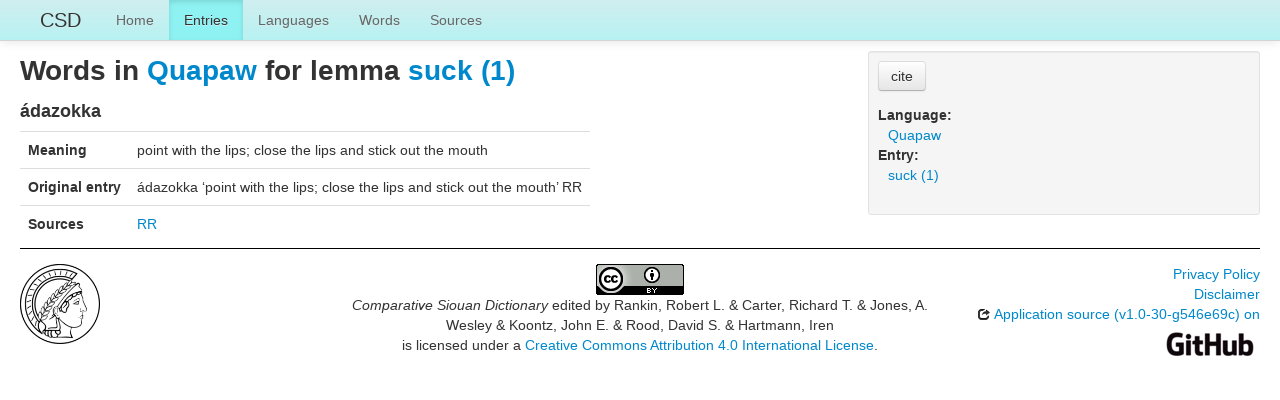

--- FILE ---
content_type: text/html; charset=utf-8
request_url: https://csd.clld.org/valuesets/qu-180
body_size: 2381
content:
<!DOCTYPE html>
<html lang="en">
    
    
    <head>
        <meta charset="utf-8">
        <title>
            Comparative Siouan Dictionary -
             
        </title>
        <meta name="viewport" content="width=device-width, initial-scale=1.0">
        <meta name="description" content="">
        <meta name="author" content="">
        <link rel="shortcut icon"
              href="https://csd.clld.org/clld-static/images/favicon.ico?v=09d100e13044a2eb539ec25f78d7a40a"
              type="image/x-icon" />

        <link href="https://csd.clld.org/clld-static/css/packed.99ba6073.css" rel="stylesheet">

        <script src="https://csd.clld.org/clld-static/js/packed.74d7fd0e.js"></script>

        <link rel="unapi-server" type="application/xml" title="unAPI" href="https://csd.clld.org/unapi">
        <script src="https://csd.clld.org/_js"></script>
         
    </head>
    <body id="r-valueset">
        

        <div id="top" class="navbar navbar-static-top">
            <div class="navbar-inner">
                <div class="container-fluid">
                    <a class="btn btn-navbar" data-toggle="collapse" data-target=".nav-collapse">
                        <span class="icon-bar"></span>
                        <span class="icon-bar"></span>
                        <span class="icon-bar"></span>
                    </a>
                    
    <a class="brand" href="https://csd.clld.org/">CSD</a>

                    <div class="nav-collapse collapse">
                        <ul class="nav">
                        
                            <li id="menuitem_dataset" class="">
                                <a href="https://csd.clld.org/" title="Home">Home</a>
                            </li>
                        
                            <li id="menuitem_parameters" class="active">
                                <a href="https://csd.clld.org/parameters" title="Entries">Entries</a>
                            </li>
                        
                            <li id="menuitem_languages" class="">
                                <a href="https://csd.clld.org/languages" title="Languages">Languages</a>
                            </li>
                        
                            <li id="menuitem_values" class="">
                                <a href="https://csd.clld.org/values" title="Words">Words</a>
                            </li>
                        
                            <li id="menuitem_sources" class="">
                                <a href="https://csd.clld.org/sources" title="Sources">Sources</a>
                            </li>
                        </ul>
                    
                    </div><!--/.nav-collapse -->
                </div>
            </div>
        </div>

        <div class="container-fluid">
            <abbr class="unapi-id" title="https%3A%2F%2Fcsd.clld.org%2Fvaluesets%2Fqu-180"></abbr>
                <div class="row-fluid">
                    <div class="span8">
                    









<h2>Words in <a class="Language" href="https://csd.clld.org/languages/qu" title="Quapaw">Quapaw</a> for lemma <a class="Parameter" href="https://csd.clld.org/parameters/180" title="suck (1)">suck (1)</a></h2>

    <h4>
        ádazokka
    </h4>
    <table class="table table-nonfluid">
        <tbody>
            <tr>
                <th>Meaning</th>
                <td>point with the lips; close the lips and stick out the mouth</td>
            </tr>
            <tr>
                <th>Original entry</th>
                <td>ádazokka ‘point with the lips; close the lips and stick out the mouth’ RR</td>
            </tr>
            <tr>
                <th>Sources</th>
                <td><span><span class="citation"><a class="Source" href="https://csd.clld.org/sources/rr" title="RR">RR</a><span class="pages"></span></span></span></td>
            </tr>
        </tbody>
    </table>




                    </div>
                    <div id="sidebar" class="span4">
                        
<div class="well well-small">
    <p>
        <button class="btn" id="cite-button-csd" onclick="CLLD.Modal.show(&#34;Comparative Siouan Dictionary&#34;, &#34;https://csd.clld.org/void.md.html&#34;)" type="button">cite</button>
    </p>
<dl>
    <dt class="language">Language:</dt>
    <dd class="language"><a class="Language" href="https://csd.clld.org/languages/qu" title="Quapaw">Quapaw</a></dd>
    <dt class="parameter">Entry:</dt>
    <dd class="parameter"><a class="Parameter" href="https://csd.clld.org/parameters/180" title="suck (1)">suck (1)</a></dd>
    
    

</dl>
</div>

                    </div>
                </div>
            <div class="row-fluid">
                <div class="span12">
                <footer>
                
                    <div class="row-fluid" style="padding-top: 15px; border-top: 1px solid black;">
                        <div class="span3">
                            <a href="http://www.eva.mpg.de"
                               title="Max Planck Institute for Evolutionary Anthropology, Leipzig">
                                <img width="80" src="https://csd.clld.org/clldmpg-static/minerva.png" />
                            </a>
                        </div>
                        <div class="span6" style="text-align: center;">
                            
                            <a rel="license" href="http://creativecommons.org/licenses/by/4.0/">
                                <img alt="License" style="border-width:0" src="https://csd.clld.org/clld-static/images/cc-by.png" />
                            </a>
                            <br />
                            
                            <span class="Dataset" href="http://purl.org/dc/dcmitype/Dataset" property="dct:title" rel="dct:type" xmlns:dct="http://purl.org/dc/terms/">Comparative Siouan Dictionary</span>
                            edited by
                            <span xmlns:cc="https://creativecommons.org/ns#"
                                  property="cc:attributionName"
                                  rel="cc:attributionURL">
                                Rankin, Robert L. &amp; Carter, Richard T. &amp; Jones, A. Wesley &amp; Koontz, John E. &amp; Rood, David S. &amp; Hartmann, Iren
                           </span>
                            
                            <br />
                            is licensed under a
                            <a rel="license" href="http://creativecommons.org/licenses/by/4.0/">
                                Creative Commons Attribution 4.0 International License</a>.
                        </div>
                        <div class="span3" style="text-align: right;">
                                <a class="clld-privacy-policy" href="https://www.eva.mpg.de/privacy-policy.html">Privacy Policy</a><br/>
                            <a class="clld-disclaimer" href="https://csd.clld.org/legal">Disclaimer</a>
                            <br/>
                            <a href="https://github.com/clld/csd">
                                <i class="icon-share">&nbsp;</i>
                                Application source
                                    (v1.0-30-g546e69c)
                                on<br/>
                                <img height="25" src="https://csd.clld.org/clld-static/images/GitHub_Logo.png" />
                            </a>
                        </div>
                    </div>
                
                </footer>
                </div>
            </div>
        </div>

        <div id="Modal" class="modal hide fade" tabindex="-1" role="dialog" aria-labelledby="ModalLabel" aria-hidden="true">
            <div class="modal-header">
                <button type="button" class="close" data-dismiss="modal" aria-hidden="true">×</button>
                <h3 id="ModalLabel"></h3>
            </div>
            <div id="ModalBody" class="modal-body">
            </div>
        </div>

        <script>
             
        </script>
    </body>
</html>
